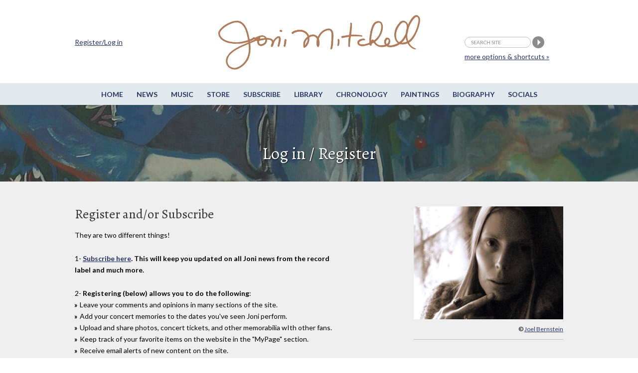

--- FILE ---
content_type: text/html;charset=UTF-8
request_url: https://jonimitchell.com/login.cfm?backto=chronology/detail.cfm&id=1670
body_size: 19293
content:

 



























<script>
if (location.protocol == 'http:')
  location.href = location.href.replace(/^http:/, 'https:')
</script>  
 




















<!DOCTYPE html>
<!--[if IE 8]> <html lang="en-US" class="no-js lt-ie9"> <![endif]-->
<!--[if gt IE 8]><!--> <html lang="en-US" class="no-js"> <!--<![endif]-->
<head>

<!-- Google Tag Manager -->
<script>(function(w,d,s,l,i){w[l]=w[l]||[];w[l].push({'gtm.start':
new Date().getTime(),event:'gtm.js'});var f=d.getElementsByTagName(s)[0],
j=d.createElement(s),dl=l!='dataLayer'?'&l='+l:'';j.async=true;j.src=
'https://www.googletagmanager.com/gtm.js?id='+i+dl;f.parentNode.insertBefore(j,f);
})(window,document,'script','dataLayer','GTM-TXDPT8R');</script>
<!-- End Google Tag Manager -->

<!-- Global site tag (gtag.js) - Google Analytics -->
<script async src="https://www.googletagmanager.com/gtag/js?id=G-SQKPG7PGBH"></script>
<script>
  window.dataLayer = window.dataLayer || [];
  function gtag(){dataLayer.push(arguments);}
  gtag('js', new Date());

  gtag('config', 'G-SQKPG7PGBH');
</script>

<!-- Global site tag (gtag.js) - Google Analytics -->
<script async src="https://www.googletagmanager.com/gtag/js?id=UA-336661-1"></script>
<script>
  window.dataLayer = window.dataLayer || [];
  function gtag(){dataLayer.push(arguments);}
  gtag('js', new Date());

  gtag('config', 'UA-336661-1');
</script>



<title>Joni Mitchell - Log in / Register</title>



<meta charset="utf-8">
<meta name="viewport" content="width=device-width, initial-scale=1">
<link href='https://fonts.googleapis.com/css?family=Lato:400,400italic,700,700italic&amp;subset=latin,latin-ext' rel='stylesheet' type='text/css'>
<link href='https://fonts.googleapis.com/css?family=Alegreya:400,400italic,700,700italic&amp;subset=latin,latin-ext' rel='stylesheet' type='text/css'>

<!--[if lt IE 9]>
<script src="/js/html5.js"></script>
<![endif]-->


<link rel="stylesheet" href="https://jonimitchell.com/css/structure.css" type="text/css" media="all" />
<link rel="stylesheet" href="https://jonimitchell.com/css/flexslider.css?ver=4.1.1" type="text/css" media="all" />
<link rel="stylesheet" href="https://jonimitchell.com/css/mitchell.css?ver=1.1" type="text/css" media="all" />
<link rel="stylesheet" href="https://jonimitchell.com/css/mp3-player-button.css" type="text/css" media="all" />

<!--[if lt IE 9]>
<link rel="stylesheet" href="https://jonimitchell.com/css/ie-old.css" type="text/css" media="all" />
<![endif]-->


<script type="text/javascript" src="https://ajax.googleapis.com/ajax/libs/jquery/2.1.4/jquery.min.js"></script>
<script type="text/javascript" src="https://jonimitchell.com/js/jquery.validate.min.js"></script>
<script type="text/javascript" src="https://jonimitchell.com/js/jquery-migrate.min.js"></script>
<!-- Add mousewheel plugin (this is optional) -->
<script type="text/javascript" src="https://jonimitchell.com/js/jquery.mousewheel-3.0.6.pack.js"></script>

<script type="text/javascript" src="https://jonimitchell.com/js/soundmanager2.js"></script>
<script type="text/javascript" src="https://jonimitchell.com/js/mp3-player-button.js"></script>
<!-- the original jquery file from the theme does not work for fancybox -->

<!-- Add fancyBox main JS and CSS files -->
<script type="text/javascript" src="https://jonimitchell.com/fancybox/jquery.fancybox.js?v=2.1.5"></script>
<link rel="stylesheet" type="text/css" href="https://jonimitchell.com/fancybox/jquery.fancybox.css?v=2.1.5" media="screen" />

<!-- Add Button helper (this is optional) -->
<link rel="stylesheet" type="text/css" href="https://jonimitchell.com/fancybox/helpers/jquery.fancybox-buttons.css?v=1.0.5" />
<script type="text/javascript" src="https://jonimitchell.com/fancybox/helpers/jquery.fancybox-buttons.js?v=1.0.5"></script>

<!-- Add Thumbnail helper (this is optional) -->
<link rel="stylesheet" type="text/css" href="https://jonimitchell.com/fancybox/helpers/jquery.fancybox-thumbs.css?v=1.0.7" />
<script type="text/javascript" src="https://jonimitchell.com/fancybox/helpers/jquery.fancybox-thumbs.js?v=1.0.7"></script>

<!-- Add Media helper (this is optional) -->
<script type="text/javascript" src="https://jonimitchell.com/fancybox/helpers/jquery.fancybox-media.js?v=1.0.6"></script>



<script type="text/javascript">
$(document).ready(function () {
    // define validator to ignore default values in header search
	jQuery.validator.addMethod("defaultInvalid", function (value, element) {
        switch (element.value) {
            case "search site":
                if (element.name == "searchstring") return false;
                break;
            default:
                return true;
                break;
        }
    });

    // define validator to ignore default values in small search
	jQuery.validator.addMethod("defaultInvalid2", function (value, element) {
        switch (element.value) {
            case "forgot":
                if (element.name == "searchstring") return false;
                break;
            default:
                return true;
                break;
        }
    });

    // define validator to ignore default values in wide simple search
	jQuery.validator.addMethod("defaultInvalid3", function (value, element) {
        switch (element.value) {
            case "forgot":
                if (element.name == "searchstring") return false;
                break;
            default:
                return true;
                break;
        }
    });

    // define validator to ignore default values in main search page
	jQuery.validator.addMethod("defaultInvalid4", function (value, element) {
        switch (element.value) {
            case "forgot":
                if (element.name == "searchstring") return false;
                break;
            default:
                return true;
                break;
        }
    });



    // begin header search validator

    $("#tsearch").validate({
		errorElement: "span",
		errorClass: "invalid",
		validClass: "success",
        rules: {
            searchstring: {
                required: true,
                defaultInvalid: true
            }
        },
        messages: {
            searchstring: "required"
        },
    });

    // end header search validator

    // begin small search validator

    $("#csearch").validate({
		errorElement: "span",
		errorClass: "invalid",
		validClass: "success",
        rules: {
            searchstring: {
                required: true,
                defaultInvalid2: true
            }
        },
        messages: {
            searchstring: "required"
        },
    });

    // end small search validator

	// begin wide simple search validator

    $("#lsearch").validate({
		errorElement: "span",
		errorClass: "invalid",
		validClass: "success",
        rules: {
            searchstring: {
                required: true,
                defaultInvalid3: true
            }
        },
        messages: {
            searchstring: "required"
        },
    });

    // end wide simple search validator

	// begin main search page input field validator

    $("#sitesearch").validate({
		errorElement: "span",
		errorClass: "invalid",
		validClass: "success",
        rules: {
            searchstring: {
                required: true,
                defaultInvalid4: true
            }
        },
        messages: {
            searchstring: "required"
        },
    });

    // end main search page input field validator


    $(".fancybox")
	//	.attr('rel', 'gallery')
		.fancybox({
			beforeLoad: function() {
				var el, id = $(this.element).data('title-id');

				if (id) {
					el = $('#' + id);

					if (el.length) {
						this.title = el.html();
					}
				}
			}
		});
	$('.accordionbox h2, .accordionbox h3, .accordionbox h4')
		.click(function(e){
			e.preventDefault();
			$(this).closest('div').find('ul').slideToggle();
			$(this).closest('div').find('h3').toggleClass("open");
		});
});
</script>









<script type="text/javascript">
$(document).ready(function() {
	// validate login form on keyup and submit
	var validator = $("#login").validate({
		errorElement: "span",
		errorClass: "invalid",
		validClass: "success",
		rules: {
			username: "required",
			rpassword: "required"
		},
		messages: {
			username: "required",
			rpassword: "required"
		},
		// set this class to error-labels to indicate valid fields
//		success: function(label) {
//			// set &nbsp; as text for IE
//			label.html("&nbsp;").addClass("checked");
//		}
	});
});
</script>




<script type="text/javascript">
$(document).ready(function() {
	var validator = $("#forgot").validate({
		errorElement: "span",
		rules: {
			email: {required:true,email:true},
		},
		messages: {
			email: {
				required: "required",
				email: "invalid email"
			},
		},
		// set this class to error-labels to indicate valid fields
		success: function(label) {
			// set &nbsp; as text for IE
			label.html("&nbsp;").addClass("checked");
		}
	});
});
</script>




<script src='https://www.google.com/recaptcha/api.js'></script>

<!-- Facebook Pixel Code -->
  <script>
  !function(f,b,e,v,n,t,s){if(f.fbq)return;n=f.fbq=function(){n.callMethod?
  n.callMethod.apply(n,arguments):n.queue.push(arguments)};if(!f._fbq)f._fbq=n;
  n.push=n;n.loaded=!0;n.version='2.0';n.queue=[];t=b.createElement(e);t.async=!0;
  t.src=v;s=b.getElementsByTagName(e)[0];s.parentNode.insertBefore(t,s)}(window,
  document,'script','https://connect.facebook.net/en_US/fbevents.js');
  fbq('init', '1024129180947932'); // Insert your pixel ID here.
  fbq('track', 'PageView');
  </script>
  <noscript><img height="1" width="1" style="display:none"
  src="https://www.facebook.com/tr?id=1024129180947932&ev=PageView&noscript=1"
  /></noscript>
<!-- DO NOT MODIFY -->
<!-- End Facebook Pixel Code -->

</head>
<body class="login ">
<!-- Google Tag Manager (noscript) -->
<noscript><iframe src="https://www.googletagmanager.com/ns.html?id=GTM-TXDPT8R"
height="0" width="0" style="display:none;visibility:hidden"></iframe></noscript>
<!-- End Google Tag Manager (noscript) -->








	<div class="wrap top">
		<div class="container">
			<header id="header" class="group textual">
				<h1 id="logo"><a href="/"><img src="/img/jmcoppersig.png" alt="Joni Mitchell" /></a></h1>
			</header><!-- /header -->
		</div><!-- /container -->
	</div><!-- /wrap -->
	<div class="wrap menutoggle">
		<div class="container">
			<h3 id="toggle">MENU</h3>
		</div><!-- .container -->
	</div><!-- .wrap -->
	<div id="panel" class="wrap">
		<div class="panelcontainer">
			<div class="panelpadding">
				<nav id="nav"> 
					<ul id="navigation" class="horizontalnav">
					<li><a href="/">Home</a></li>
					<li><a href="/news/">News</a></li>
					<li><a href="/music/">Music</a></li>
					<li><a href="https://jm.lnk.to/AA7275AW/jonimitchell" target="_blank">Store</a></li>
					<li><a href="https://www.rhino.com/jonimitchellemail" target="_blank">Subscribe</a></li>
					<li><a href="/library/">Library</a></li>
					<li><a href="/chronology/">Chronology</a></li>
					<li><a href="/paintings/">Paintings</a></li>
					<li><a href="/biography/">Biography</a></li>
					<li><a href="/network.cfm">Socials</a></li>
                    
					</ul>
				</nav><!-- #nav -->

				<div class="extra">
                
					<div class="container">
						<form name="tsearch" id="tsearch" action="https://jonimitchell.com/searchresults.cfm" method="post">
						<div>
						<input name="searchstring" id="searchstring" class="searchstring" type="text" value="search site" onFocus="if(this.value == 'search site')this.value='';"  onblur="if(this.value == '')this.value='search site';" />
						<input name="image" type="image" src="/img/search.png" alt="Perform search" />
                        
						<input type="hidden" name="username" value="Not logged in">
                        
						<input type="hidden" name="indexstring" value="news,comments,albums,events,lyrics,guitar,undercover,artwork,chronology,library,media,video,footnotes">
						<input type="hidden" name="ip" value="3.128.171.52">
						<input type='text' style='display:none' />
						</div>
						<p class="moresearchoptions"><a href="/search.cfm">more options &amp; shortcuts &raquo;</a></p>
						</form>
                    
						<div class="notloggedin">
							<p><a href="/login.cfm">Register/Log in</a></p>
						</div>
					
					</div>
                    <!-- .container -->
				</div><!-- .extra -->
			</div><!-- .panelpadding -->
		</div><!-- .panelcontainer -->
	</div><!-- #panel .wrap -->

	<div class="wrap topboxwrap" style="background-image:url(/img/art/art-14.jpg);"><div class="shaded">
		<div class="container topbox">
			<h1>Log in / Register</h1>



		</div>
	</div></div><!-- .wrap -->
 

<script>
$(document).ready(function() {
	$(".forgot").fancybox({
		maxWidth	: 400,
		maxHeight	: 200,
		fitToView	: true,
		width		: '80%',
		height		: '80%',
		autoSize	: true,
		closeClick	: true,
		openEffect	: 'none',
		closeEffect	: 'none'
	});
});
</script>


	<div class="wrap maincontent">
		<div class="container">
			<div class="one-third contentright sideright paddedtop">
				<div class="imagebox">
					<img src="/images/login.jpg" alt="Joni Mitchell" />
					<p class="caption">&copy; <a href="http://www.joelbernstein.com/" target="_blank">Joel Bernstein</a></p>
				</div>
			</div>
			<div class="col520 contentleft">
				<h2>Register and/or Subscribe</h2>
                <p>They are two different things!<p>
                <p>1- <strong><a href="https://www.rhino.com/jonimitchellemail" target="_blank">Subscribe here</a>. This will keep you updated on all Joni news from the record label and much more.</strong></p>
				2- <strong>Registering (below) allows you to do the following</strong>:
				<ul>
				<li>Leave your comments and opinions in many sections of the site.</li>
				<li>Add your concert memories to the dates you've seen Joni perform. </li>
                <li>Upload and share photos, concert tickets, and other memorabilia wIth other fans.</li>
				<li>Keep track of your favorite items on the website in the "MyPage" section.</li>
				<li>Receive email alerts of new content on the site.</li>
				<li><strong>IMPORTANT</strong>: Email addresses <strong>@yahoo.com</strong> and <strong>@aol.com</strong> are not compatible with our system. Please use an alternate.</li>
				</ul>
				<p>Best of all, it's free!</p>
			</div><!-- .halfwidth -->
			<div class="fullwidth contentleft">
				<div class="halfwidth contentleft">
					<h2>Not yet registered?</h2>
					<p>Choose a username (no spaces, please) and input your email address</p>
					<form class="loginreg" name="register" id="register" action="?f=new" method="POST">
					<p><label>Desired Username:</label>
					<input name="username1" id="username1" type="text" size="15" REQUIRED style="width:120px" /></p>
					<p><label>Email address:</label>
					<input name="email" id="email" required type="EMAIL" size="15"  style="width:150px"/></p>
					<p><label>In what country was Joni born? (Hint: it's Canada)<br /><em>Spam check, sorry!</em></label>
					<input name="spam" id="spam" required type="text" maxlength="6" size="5"  style="width:100px"/></p>
					<p><input type="submit" value="register" /></p>
					</form>
				</div><!-- .halfwidth -->
				<div class="halfwidth contentright">
					<h2>Already registered?</h2>
					<p>Input your login information here</p>
					<form class="loginreg" name="login" id="login" action="?id=1670&amp;f=exist&amp;backto=chronology/detail.cfm" method="POST">
					<p><label>Username:</label>
					<input name="username" id="username" required type="text" size="25" style="width:120px" /></p>
					<p><label>Password:</label>
					<input name="rpassword" id="rpassword" required type="password" size="25" style="width:120px"  /></p>
					<p><input type="submit" value="log in" /></p>
					<p class="forgotpassword"><a class="forgot fancybox.iframe" id="forgot" href="/inc/forgot_login.cfm" title="">Forget your login information?</a></p>
					</form>
				</div><!-- .halfwidth -->
			</div>
		</div><!-- .container -->
	</div><!-- .wrap -->
	<div class="wrap footer">
		<div class="container">
			<div id="footer" class="fullwidth">
				<div class="fcol fcol1">
					<div class="fcolblock">
					<h3>JoniMitchell.com</h3>
                    
					<p><a href="/login.cfm">Register / Login</a></p>
                    
					</div>
					<div class="fcolblock fcolblock2">
						<p>Translate this page:</p>
						<div id="google_translate_element"></div><script>
						function googleTranslateElementInit() {
						  new google.translate.TranslateElement({
							pageLanguage: 'en'
						  }, 'google_translate_element');
						}
						</script><script src="https://translate.google.com/translate_a/element.js?cb=googleTranslateElementInit"></script>
					</div>
				</div>
				<div class="fcol fcol2">
					<div class="fcolblock">
						<ul>
							<li><a href="/contact.cfm">Contact Us</a></li>
							<li><a href="/feedback.cfm">Give us feedback</a></li>
							<li><a href="/permissions.cfm">Permissions</a></li>
							<li><a href="/legal.cfm">Copyright Claims</a></li>
							
						</ul>
						<ul>
							<li><a href="/credits.cfm">Credits</a></li>
							<li><a href="https://thejmdl.com" target="_blank">JMDL</a></li>
						</ul>
					</div>
				</div>
				<div class="fcol fcol3">
					<div class="fcolblock fsocial">
						<p>Follow Joni Mitchell</p>
						<ul>
							<li><a href="https://www.facebook.com/JoniMitchell" target="_blank"><img src="/img/fb-white.png" alt="Facebook" /></a></li>
							<li><a href="https://www.twitter.com/JoniMitchell" target="_blank"><img src="/img/tw-white.png" alt="Twitter" /></a></li>
							<li><a href="https://www.instagram.com/jonimitchell/" target="_blank"><img src="/img/ig-white.png" alt="Instagram" /></a></li>
<li><a href="https://www.youtube.com/channel/UC1wN41s_8Fmew81Pk2LQOxw" target="_blank" style="border:0;"><img src="https://jonimitchell.com/images/iYT.png" width="25"  alt="" title="" /></a></li>
						</ul>
						
					</div>
				</div>
				<div class="fcol fcol4">
					<div class="fcolblock">
						<ul>
							<li>Website Design by<br />
							Raffaele Malanga at <a href="https://www.farstudios.com" target="_blank">Far Studios</a></li>
							<li>CSS and HTML wizardry by Els</li>
							
							<li>Programming by <br />
							<a href="https://FrontRange360.com" target="_blank">FrontRange360</a></li>
						</ul>
                        
					</div>
				</div>
			</div><!-- #footer -->
		</div><!-- /container -->
	</div><!-- /footer-wrap -->
    
    

<script>
soundManager.setup({
  // required: path to directory containing SM2 SWF files
  url: '/swf/',
  debugMode: false,
  preferFlash: false
});
</script>

 <script type='text/javascript' src='/js/scripts2.js?ver=1.1'></script>
 
</body>
</html>





--- FILE ---
content_type: text/css
request_url: https://jonimitchell.com/css/mitchell.css?ver=1.1
body_size: 10778
content:
/* search forms by ID */
/* 
tsearch = in the top of all pages
csearch = small search box in top right of content 
lsearch = large simple search box in content
asearch = large form with multiple fields in content
(asearch is in addition to lsearch)
*/


html,body,h1,h2,h3,h4,h5,h6,p,ul,ol,li,blockquote{
	padding:0;
	margin:0;
}
blockquote{
	margin-bottom:13px;
	margin-left:40px;
}
body{
	background:#fff;
	color:#000;
	font-family:Lato,Arial,sans-serif;
	font-size:100%;
}

/* generic text style to catch the ugly non paragraphed 
   code from the database in some cases */
.maincontent{
	font-size:14px;
	line-height:1.7;
}

/* for IE-old */
body,
#subnav,
.wrap{
	min-width:1010px;
}
/* end IE-old */
@media(max-width:1200px){
	body,
	.wrap{
		min-width:1010px;
	}
	#subnav{
		min-width:0;
	}
}

h1,h2,h3/* , h4, h5, h6, .sub-head */{
	font-family:'Alegreya', serif;
	color:#333;
}

h1{
	font-smooth:antialiased;
	-webkit-font-smoothing: antialiased;
}
h2{
	font-smooth:antialiased;
	-webkit-font-smoothing: antialiased;
}
h3{
	font-smooth:antialiased;
	-webkit-font-smoothing: subpixel-antialiased;
}


#footer h1,
#footer h2,
#footer h3{
	color:#fff;
}
.wrap{
	clear:both;
}
img{
	max-width:100%;
}
a img{
	border-width:0;
}
#header{
	position:relative; /* for positioning of register/login/social/search */
}
.maincontent{
	background:#EFEFEF;
	padding-top:20px; /* 30 is added from padding above h2/h3 */
	padding-bottom:50px;
}
.footer{
	min-height:100px;
	background:#27336a;
	color:#fff;
}
a,
a:visited{
	color:#27336a;
	text-decoration:underline; 
}
a:focus,
a:hover,
a:active{
	color:#333;
}
#footer a,
#footer a:visited{
	color:#b2e4fe;
}
.miscbox a,
.miscbox a:visited,
.topbox a,
.topbox a:visited{
	color:#fff;
	text-decoration:underline;
}

#footer a:focus,
#footer a:hover,
#footer a:active{
	color:#fff;
}
.miscbox a:focus,
.miscbox a:hover,
.miscbox a:active,
.topbox a:focus,
.topbox a:hover,
.topbox a:active{
	text-decoration:none;
}



#header{
	max-width:405px;
	margin:0 auto;
	position:relative;
	z-index:100;
}
h1#logo{
/*	height:113px; */
	max-width:405px;
	text-align:center;
	padding-top:30px;
	padding-bottom:26px;
	margin:0 auto;
}
h1#logo img{
	display:block;
	margin:0 auto;
	max-width:100%;
}
.extra{
	position:absolute;
	top:58px;
	left:0;
	width:100%;
}
.extra form,
.extra .notloggedin{
	padding-top:15px;
}
.loggedinuserdetails,
.notloggedin{
	float:left;
	width:280px;
}
.loggedinuserdetails .mypagelink{
	float:left;
	width:87px;
}
.loggedinuserdetails p{
	float:left;
	width:190px;	
}
.loggedinuserdetails p span,
.loggedinuserdetails p a{
	display:block;
}
img.avatar{
	max-width:80px;
	max-height:70px;
}



ul#loginsocial{
	float:left;
	margin-bottom:0;
}
ul#loginsocial li{
	list-style:none;
	float:left;
	margin-right:5px;
}
ul#loginsocial li.reglogin{
	height:24px; /* to be the same height as the 24x24 social icons */
	background:#979797;
	font-family:'Lato',Arial,sans-serif;
	font-size:10px;
	text-transform:uppercase;
	line-height:23px;
	padding:0 12px;
	border-radius:20px;
}
ul#loginsocial li a{
	color:#fff;
	text-decoration:none;
}
form#tsearch{
	float:right;
}
input.searchstring{
	height:22px;
	color:#8C8C8C;
	font-family:'Lato',Arial,sans-serif;
	font-size:10px;
	text-transform:uppercase;
	line-height:23px;
	padding:0 12px;
	border:1px solid #BFBFBF;
	border-radius:20px;
	vertical-align:middle;
}
input[type=submit]{
	cursor:pointer;
}
form#tsearch p.moresearchoptions{
/*
	font-size:10px;
	text-transform:uppercase;
*/
	font-size:14px;
	text-align:right;
	padding:5px 28px 0 0;
	margin-bottom:0;
}
body.transcriptions form#csearch input.searchstring{
	width:140px;
}
input[type="image"]{
	vertical-align:middle;
}
.menutoggle,
h3#toggle,
#subnav ul li.subnavsection{
	display:none;
}
#nav,
#subnav{
	clear:both;
	font-family:'Lato',Arial,sans-serif;
	font-size:14px;
	text-transform:uppercase;
}
#nav{
	font-weight:bold;
	padding:11px 0 10px 0;
	border-top:1px solid #fff;
	background:#E3EAEE;
}
#subnav ul{
	max-width:980px;
	padding:11px 0 10px 0;
	border-bottom-width:1px;
	border-bottom-style:solid;
	border-color:#E3EAEE;
	margin:0 auto;
}
.music #subnav ul{
	max-width:810px;
}
.library #subnav ul{
	max-width:650px;
}
.chronology #subnav ul{
	max-width:480px;
}
.horizontalnav{
	text-align:center;	
	margin-bottom:0;
}
.horizontalnav li{
	list-style:none;
	display:inline;
}
.horizontalnav li a{
	text-decoration:none;
	padding:0 12px;
}
#navigation li a{
	color:#27336a;
}
#navigation li.current a,
#navigation li a:focus,
#navigation li a:hover,
#navigation li a:active{
	color:#333;
}
#subnav li a{
	text-decoration:none;
	color:#fff;
}
#subnav li.current a{
	font-weight:bold;
}
#subnav li a:focus,
#subnav li a:hover,
#subnav li a:active{
	color:#beb896;
}

#subnav{
	position:absolute;
	width:100%;
	background:transparent;
	padding-top:0;
	text-shadow: 1px 1px 2px rgba(0, 0, 0, 0.9);
}


.topboxwrap .shaded{
	/* background:rgba(0,0,0,.5); */
	/* to make it work in IE8 as well */
	background:url(../img/opacity30.png) transparent repeat 0 0;
}

.topbox{
	max-width:650px;
	text-align:center;
	padding-top:33px;
	padding-bottom:28px;
}
.topboxwrap{
	background-color:#000;
	background-size:cover;
	background-repeat:no-repeat;
	background-position:center center;
}
.topboxwrap .shaded{
	padding-top:46px;
}
/* pages without a subnav */

.news .topboxwrap .shaded,
.paintings .topboxwrap .shaded,
.biography .topboxwrap .shaded,
.chronology .topboxwrap .shaded,
.network .topboxwrap .shaded,
.legal .topboxwrap .shaded,
.contact .topboxwrap .shaded,
.credits  .topboxwrap .shaded,
.permissions .topboxwrap .shaded,
.donate .topboxwrap .shaded,
.mypage .topboxwrap .shaded,
.search .topboxwrap .shaded{
	padding-top:0;
}

.topboxwrap *{
	color:white;
	text-shadow: 1px 1px 2px rgba(0, 0, 0, 0.9);
}

/* subsubnav (tabs) */

#subsubnav{
	padding-top:30px;
}
#subsubnav ul{
	font-family:'Lato',Arial,sans-serif;
	font-size:14px;
	text-transform:uppercase;
	font-weight:bold;
	border-bottom:1px solid #C2C2C2;
	overflow:hidden;
	margin-bottom:0;
}
#subsubnav ul li{
	list-style:none;
	float:left;
	border-right:1px solid #C2C2C2;
	padding:4px 12px 14px 0;
	margin-right:10px;
}

/* exception for paintings */

body.paintings #subsubnav ul li{
	border-right-width:0;
	padding:4px 0 14px 0;
	margin-right:5px;
}
body.paintings #subsubnav ul li a{
	padding-right:6px;
	border-right:1px solid black;
	text-transform:lowercase;
}
body.paintings #subsubnav ul li.last a{
	border-right-width:0;
	text-transform:uppercase;
}


#subsubnav ul li.contentsearch{
	float:right;
	padding-bottom:11px; /* 1px less than the other li elements */
}
.maincontent ul li.contentsearch{
	/* following to remove bullet where one would appear */
	padding-top:5px;
	padding-left:0;
	background:none;
}
body.transcriptions #subsubnav ul li.contentsearch{
/*
	float:right;
	position:absolute;
	top:97px;
	right:0;
*/
}
#subsubnav ul li.last,
#subsubnav ul li.contentsearch{
	padding-right:0;
	border-right-width:0;
	margin-right:0;

}
#subsubnav ul li a{
	display:block;
}
#subsubnav ul li.contentsearch form{
	/* padding-bottom:16px; */ /* on what page would this be needed at all? */
}
#subsubnav ul li.current a{
	color:#000;
}


/* flexslider */

#slider{
	width:100%;
	min-height:100px; /* to avoid overlapping of caption bar over top menu onload */
}
.inner-shadow{
	width:100%;
	position:absolute;
	top:0;
	height:5px;
	/* no idea what this images is for, 
	   but it's not on the server, so.. gone: */
	/* background:url(images/slider/inner-shadow.png) top left repeat-x; */
	z-index:10;
}
#slider li{
	margin:0;
}
/* what's this for?
.sixteen.columns.surface{
	position:absolute;
	z-index:1001;
	width:50%;
}
*/
.slider-title{
	position:absolute;
	bottom:23px;
	left:10px;
	width:100%;
}
.slide-text h2{
	font-size:24px;
	font-weight:normal;
	color:#fff;
	line-height:1;
	margin:0;
}

#slider .flex-direction-nav{
	display:none;
}
.flex-control-nav.flex-control-paging{
	display:none;
}

.slider-pagination{
	position:absolute;
	bottom:0;
	width:100%;
	height:70px;
	background-color:#2E7EA9;
	background-color:rgba(46,126,169,.8);
	z-index:100;
}
.slider-pagination .container{
	height:70px;
}

.arrows{
	position:relative;
	float:right;
}
.arrows a{
	display:inline-block;
	width:70px;
	height:70px;
	position:relative;
	background:#0C699A;
}
.arrows a img{
	position:absolute;
	left:23px;
	top:28px;
}
.arrows a.previous{
	margin-right:1px;
}

.wrap.carousel-thumbs{
	background:#fff;
	border-bottom:1px solid #C0C0C0;
	padding:20px 10px 20px 10px;
}
#carousel li{
	cursor:pointer;
	max-width:214px;
	margin:0 28px 0 0;
}
#carousel p{
	margin-bottom:0;
}
#carousel p img{
	width:214px;
	max-width:100%;
}
#carousel .flex-direction-nav{
	display:block;
}
#carousel .flex-direction-nav li{
	border:none;
}
#carousel .flex-direction-nav li:hover,
#carousel .flex-direction-nav li a:hover{
	border:none;
}

.flex-direction-nav a{
	background-image:url(../img/bg_direction_nav.png);
}
.bordered{
	border:5px solid #C0C0C0;
}
#carousel li:hover .bordered,
#carousel li.flex-active-slide .bordered{
	border-color:#0C699A;
}

/* boxed */

/*
.boxed .arrows{
	position:relative;
	float:right;
	margin:0 10px 0 0;
}
.boxed .slide-text h2{
	font-size:18px;
	color:#cdcccc;
	line-height:1;
	margin:0 0 0 15px;
}
*/







/* text content styles */

.container .paddedtop{
	padding-top:30px !important;
	/* this is used on columns or blocks if there is no heading or other padded element above it */
}
h1{
	font-size:34px;
	font-weight:normal;
	line-height:1.1;
	margin-bottom:10px;
}
.maincontent h2{
	font-size:26px;
	font-weight:normal;
	line-height:1.2;
	padding-top:30px;
	margin-bottom:15px;
}
.maincontent h2.hlink{
	padding-top:0;
}
.maincontent .songappearson h2,
.maincontent .instructionbox h2{
	margin-bottom:22px;
}
.maincontent h2 span.unreleased{
	font-size:16px;
	padding-left:15px;
}
.maincontent h3{
	font-size:22px;
	font-weight:normal;
	line-height:1.2;
	padding-top:30px;
	margin-bottom:10px;
}
.maincontent h3.subtitle{
	padding-top:0;
}
.post-meta-more h3{
	padding-top:0;
	margin-bottom:0;
}
.upcomingevent h3,
.miscbox h3{
	padding-top:0;
}
h3.homevideocaption{
	text-align:center;
	padding-top:10px;
}
h4{
	font-size:14px;
	font-weight:bold;
	line-height:1.7;
	margin-bottom:.85em;
}
ul.newlist h4{
	margin-bottom:0;
}
.topbox p{
	font-size:16px;
}
p,
ul,
ol,
table{
	font-size:14px;
	line-height:1.7;
	margin-bottom:1.7em;
}
table{
	border-collapse:collapse;
}
th,
td{
	font-size:14px;
	line-height:1.7;
	padding-right:20px;
}
table.withborders th,
table.withborders td{
	border:1px solid #666;
	padding:2px 5px;
}
table.centered th,
table.centered td{
	text-align:center;
}
table.songsaboutjoni th{
	text-align:left;
}
table.songsaboutjoni th,
table.songsaboutjoni td{
	vertical-align:top;
}

ol{
	padding-left:2em;
}
ol li{
	padding-left:3px;
}
.maincontent ul li{
	list-style:none;
	padding-left:10px;
	background:url(../img/bullet.png) transparent no-repeat 0 .7em;
}
.maincontent .gallery li,
.maincontent .newlist li,
#subsubnav ul li{
	padding-left:0;
	background:transparent;
}
p.homemorevideos{
	text-align:center;
}
p.info{
	font-size:12px;
	margin-bottom:0;
}
p.writeup{
	font-size:14px;
	line-height:16px;
	margin-bottom:1;
}
p.forminfo,
p.forgotpassword,
span.forminfo{
	font-size:12px;
}
.videobox{
	margin-bottom:10px;
}
.videobox.cleared{
	clear:both;
}

.instructionbox{
/*	padding-top:4px; */
	/* this is to get the h3 on the same baseline as the h2 on the left */
	/* not needed if we use h2 */
	margin-bottom:30px; 
	/* this is for when the box goes into the single column, 
	   because the PDF link does not have a top padding, since 
	   it's not a heading */
}
iframe{
	display:block;
	max-width:100%;
	border-width:0;
}
.bordered iframe{
	width:100%;
}
.tabtranscription pre{
	font-size:14px;
}


/* news on homepage */
/* and              */
/* news on newspage */
/* and some events  */

.post .post-heading{
	padding-top:15px;
	margin-bottom:19px;
}
.post .post-heading{
	overflow:hidden;
	margin-bottom:1.3em;
}
.post .post-date{
	font-size:17px;
	line-height:1.5;
	padding:1px 9px 2px 0;
	border-right:1px solid #C0C0C0;
	margin-right:10px;
}
.post .post-date span{
	display:inline;
	font-size:13px;
	text-transform:uppercase;
}
.post .post-meta-more p{
display:none;
	color:#898989;
	font-size:11px;
	font-weight:bold;
	text-transform:uppercase;
	line-height:2;
	margin-bottom:0;
}
.post-meta-more,
.post-meta-more h3{
	display:inline;
}

.post .post-body{
	margin-bottom:32px;
	overflow:hidden;
}

.post .post-body p{
}

.upcomingevent .dateadded{
	margin-bottom:0;
	font-size:12px;
	position:relative;
	top:-8px;
}

p.seeallitems{
	width:100%;
	text-align:center;
	padding:30px 0;
}
.quarterwidth p.seeallitems{
	padding:0 0;
}

/* news pagination */

	#paging{ float: left;width: 100%;text-align: center; padding: 60px 0 ;}
	#paging a { display:inline-block; min-width: 40px; height: 30px; padding: 10px 0 0 0; text-align: center; font-size:14px;  background-color: #2D2D2D; color: #6c6c6c;}
	#paging span.current {display:inline-block; width: 40px; height: 30px; padding: 10px 0 0 0 ;text-align: center; font-size:14px;  background: #00a7fa; color: #fff; }
	#paging .nav-prev a, #paging .nav-next a { width:auto; background: none; }
	#paging .prev, #paging .next { padding:10px 10px 0 10px; }
	#paging .nav-next a, #paging .nav-prev a { padding:10px 15px 0; background-color: #2D2D2D; color: #6c6c6c; }

#paging a,
#paging span.current{
	background:transparent;
	font-size:17px;
	font-weight:bold;
	border-right:1px solid #C0C0C0;
}
#paging a{
	color:#27336a;
}
#paging a:focus,
#paging a:hover,
#paging a:active,
#paging span.current{
	color:#000;
}
#paging a.nextpostslink{
	border-right-width:0;
}

/* home twitter */

.home .tweetsection{
	clear:both;
	border-top:1px solid #C0C0C0;
	padding-top:18px;
	padding-bottom:30px;
}
.home .tweetsection .follow{
	font-size:14px;
	font-weight:bold;
	text-transform:uppercase;
	line-height:24px;
	border-top:1px solid #C0C0C0;
	padding-top:15px;
}
.home .tweetsection .follow a img{
	vertical-align:middle;
}

/* home .newlists */

.columnbox{
	overflow:hidden; /* to keep smaller columns inside */
}
ul.newlist li{
	list-style:none;
	margin-bottom:1.7em;
}
ul.newlist li span.byline{
	display:block;
	color:#333;
}

/* music lists */
/* photography lists */
/* blocks by the side */

.gallery-item{
	max-width:300px;
}

.gallery-item .bordered,
.gallery-item .bordered a{
	display:block;
	height:290px;
	line-height:290px;
	text-align:center;
}
.gallery-item .bordered img{
	display:inline;
	max-width:100%;
	max-height:100%;
	width:auto;
	height:auto;
	margin:0 auto;
	line-height:290px;
	vertical-align:middle;
	position:relative;
	top:-2px;
}
.gallery-item .bordered{
	border-color:#000;
	background:#000;
}
.album-info,
.gallery-info,
.buythealbum{
	background-color:#000;
	padding:5px;
	border-bottom:1px solid #181818;
	border-top:1px solid #181818;
	overflow:hidden;
}
span.album-actions{
	float:left;
	position:relative;
	height:30px;
	width:30px;
	background:url(../music/images/stream2.png);
	margin:0 5px 0 0;
}
span.album-actions a{
	display:block;
	text-indent:-4000px;
}

/* span.album-actions{
	float:left;
	position:relative;
	height:30px;
	width:30px;
	background:url(../music/images/stream2.png) #d2d2d2 no-repeat 0 0;
	margin:0 5px 0 0;
}
span.album-actions:hover{
	background:url(../music/images/stream2.png) #00A5FF no-repeat 0 -30px;
}
span.album-actions a{
	display:block;
	text-indent:-4000px;
} */

.albumtitle,
.released,
.buydownload,
.photographer{
	display:block;
	font-size:11px;
	text-transform:uppercase;
	line-height:1.1;
}
.albumtitle{
	color:#fff;
	font-weight:bold;
}
.released{
	color:#898989;
}
.buydownload{
	color:#fff;
	margin-bottom:5px;
}
.photographer{
	color:#fff;
/*	line-height:30px; */
}
.photographer a{
	color:#898989;
}
ul.buttons li{
	float:left;
	list-style:none;
	padding:5px 5px 0 0;
}
ul.buttons li a{
	float:left;
	background:#00A5FF;
	color:white;
	font-size:11px;
	text-transform:uppercase;
	padding:5px 10px;
}
.gallery .gallery-item,
.sideright .gallery-item{
	margin-bottom:15px;
}
div.itemrating p{
	line-height:1.2;
	margin-bottom:1.2em;
}
p.rating{
}
div.itemrating p span.current,
p.rating span.current{
	font-size:130%;
}
ul.tracklist{
	width:100%;
}
ul.tracklist li,
.accordionbox h3{
	list-style:none;
	overflow:hidden;
	background:white;
	text-transform:uppercase;
	line-height:30px;
	padding:5px;
	margin-bottom:1px;
}
ul.tracklist li span{
	display:block;
	float:left;
	width:30px;
	height:30px;
	background:#DEDEDE;
	text-align:center;
	margin-right:5px;
}
ul.tracklist li a.sm2_button{
	float:left;
	margin-right:10px;
}
ul.tracklist li a{
	display:block;
}
ul.tracklist li a span{
	float:right;
	width:auto;
	background:#00A5FF;
	color:white;
	font-size:11px;
	padding:0 10px;
	margin-right:0;
}
ul.tracklist li a:hover span{
	background:#ff0044;
}
div.songlyrics{
	border-bottom:1px solid #c2c2c2;
	margin-bottom:10px;
}
div.soundprint{
	margin-bottom:30px;
	overflow:hidden;
}
div.soundprint .playbutton,
div.soundprint .printbutton,
div.soundprint .pdfbutton{
	float:left;
	width:30px;
	height:30px;
	margin-right:10px;
}
div.soundprint .printbutton a,
div.soundprint .pdfbutton a{
	display:block;
	background:#00A5FF;
	padding:6px;
}
div.soundprint .printbutton a img,
div.soundprint .pdfbutton a img{
	width:18px;
	height:18px;
}
div.soundprint .printbutton a:hover,
div.soundprint .pdfbutton a:hover{
	background:#ff0044;
}
p.transcriptionpdflink a .pdfbutton{
	float:left;
	width:18px;
	height:18px;
	background:#00A5FF;
	padding:6px;
	margin-right:10px;
}
p.transcriptionpdflink a .pdfbutton img{
	width:18px;
	height:18px;
}
p.transcriptionpdflink a:hover .pdfbutton{
	background:#ff0044;
}


/*
span.pdfbutton,
span.printbutton{
	margin-left:8px;
	margin-right:8px;
}
#subsubnav li span.pdfbutton,
#subsubnav li span.printbutton{
	margin-right:0;
}
span.pdfbutton,
span.printbutton{
	display:inline-block;
	background:#00a5ff;
	padding:4px;
	width:14px;
	height:14px;
	vertical-align:middle;
}
span.pdfbutton img,
span.printbutton img{
	width:14px;
	height:14px;
	display:block;
}
span.pdfbutton a:hover,
span.printbutton a:hover{
	background:#ff0044;
}
h2 span.pdfbutton,
h2 span.printbutton{
	width:24px;
	height:24px;
	padding:2px;
}
h2 span.pdfbutton img,
h2 span.printbutton img{
	width:24px;
	height:24px;
}
*/

h2 span.buttonnobox,
h3 span.buttonnobox,
li span.buttonnobox,
p span.buttonnobox{
	display:inline;
	padding-left:10px;
	/* vertical-align:text-bottom; */
	vertical-align:inherit;
}
#subsubnav li span.buttonnobox{
	vertical-align:middle;
}


div.footnotesfix table,
div.archivalcomm table,
div.footnotesfix table td,
div.archivalcomm table td{
	width:auto !important;
}
div.footnotesfix,
div.footnotesfix table,
div.footnotesfix td,
div.archivalcomm,
div.archivalcomm table,
div.archivalcomm td{
	font-size:14px;
	line-height:1.7;
}


p.lyricscopyright{
	font-weight:bold;
}


/* covers */

.alphabetlist span,
.alphabetlist a{
	padding:0 3px 1px 3px;
}
.alphabetlist span.current,
.alphabetlist span:hover,
.alphabetlist a:hover{
	background:#27336a;
	color:#EFEFEF;
}


span.coverartist,
span.covertitle,
span.coveralbum,
span.coveryear{
	display:block;
}
span.coverartist,
span.covertitle,
span.coveralbum{
	float:left;
}
span.recordcompany{
	font-size:12px;
	padding-left:20px;
}
span.coveryear{
	float:right;
	padding-left:10px;
	text-align:right;
}
span.coverartist img,
span.covertitle img,
span.coveralbum img{
	margin-right:3px;
}
p.covercomment{
	color:#666;
}
p.cover{
	overflow:hidden;
	margin-bottom:0;
}
.coverlist span.coverartist{
	width:200px;
}
.coverlist p.covercomment{
	margin-left:200px;
}
.coverlistbyartist span.covertitle,
.coverlistbysong span.coverartist{
	width:300px;
}
.coverlistbysong span.coveralbum{
	max-width:630px;
}
.coverlistbyartist p.covercomment,
.coverlistbysong p.covercomment{
	margin-left:300px;
}
p.covercomment .playbutton{
	float:left;
	margin-right:8px;
	margin-top:7px;
}

/* songs about joni */

.songsaboutjoni p.saj{
	overflow:hidden;
	margin-bottom:0;
}
.songsaboutjoni .sajtitle,
.songsaboutjoni .sajartist,
.songsaboutjoni .sajalbum{
	display:block;
	width:30%;
}
.songsaboutjoni .sajtitle,
.songsaboutjoni .sajartist{
	float:left;
	padding-right:4%;
}
/* added by Les */
.songsaboutjoni .sajartist{
	text-align:center;
}
/* end added by Les */

.songsaboutjoni .sajalbum{
	float:right;
	text-align:right;
}
.songsaboutjoni .byon{
	display:none;
}



/* itemcomments */

.itemcomments p.addcomment{
	margin-bottom:0;
	margin-top:1.7em;
}
.comment{
	padding-top:10px;
	margin-bottom:20px;
	overflow:hidden;
}
.comment img.avatar{
	float:left;
	max-width:50px;
	max-height:100px;
	margin-top:8px;
}
.comment .commentby,
.comment .commenttext{
	display:block;
	margin-left:60px;
	margin-bottom:0;
}
.comment .commentname{
	font-weight:bold;
}
.comment .commenttime{
	font-size:90%;
}
.comment .commenttext p{
	margin-bottom:.4em;
}

/* twitter/facebook like/tweet buttons */

.fbtwitbuttons{
	overflow:hidden;
	margin-bottom:15px;
}
.fbtwitbuttons iframe{
	float:left;
	margin-right:15px;
}


/* library */

/* library search */

.librarysearch form{
	margin-bottom:25px;
}
.librarysearch form#asearch{
	padding-top:25px;
	border-top:1px solid #BFBFBF;
}
.librarysearch form p,
.librarysearch p.transcriptionsorderedby {
	margin-bottom:.7em;
	overflow:hidden;
}
.librarysearch form#lsearch.widthlimited p{
	max-width:375px;
}
.librarysearch form#lsearch p{
	max-width:100%;
}
.librarysearch form#asearch p{
	max-width:450px;
}
.librarysearch label{
	float:left;
	width:28%;
}
.librarysearch input,
.librarysearch select{
	height:24px;
	color:#8C8C8C;
	font-family:'Lato',Arial,sans-serif;
	font-size:100%; /* same as paragraph around it */
	line-height:1.4;
	border:1px solid #BFBFBF;
	border-radius:20px;
}
.librarysearch select{
	border-radius:20px 0 0 20px;
}
.librarysearch p.transcriptionsorderedby select{
	width:250px;
}
.librarysearch input{
	padding:0 12px;
}
.librarysearch select{
	float:right;
	width:70%;
	padding:0 0 0 12px;
}
.librarysearch input#publication,
.librarysearch input#author{
	float:right;
	width:64.1%;
}

.ui-autocomplete{
	font-family:'Lato',Arial,sans-serif !important;
	font-size:14px !important;
	line-height:1.2 !important;
	max-width:95% !important;
}
.ui-autocomplete li{
	padding:3px 1px;
}


.librarysearch input[type=submit]{
	background:#00A5FF;
	color:white;
	border-color:#00A5FF;
}
.librarysearch form#lsearch.widthlimited input{
	margin:0 5px;
}
.librarysearch form#lsearch.widthlimited input#librarysearchstring{
	width:96%;
	max-width:344px; /* + 12px padding + 1px border + 5px margin = 370px width of parent */
	margin:0 0;
}
.librarysearch form#lsearch input#librarysearchstring{
	float:left;
	width:75%;
}
.librarysearch input[type=submit]{
	float:right;
	font-size:11px;
	font-weight:bold;
	text-transform:uppercase;
	margin:0 0;
	position:relative;
	top:1px;
	margin-bottom:2px; /* to keep bottom from being cut off */
}

/* library latest */

em.addeddate{
	padding-left:10px;
}

/* library typing page */

.typinglist li{
	overflow:hidden;
}
.typinglist li.heading{
	font-weight:bold;
}
.typinglist span{
	float:left;
}
.typinglist span.item{
	width:220px;
	padding-right:10px;
}
.typinglist span.filetype{
	width:80px;
}
.typinglist span.date{
	width:120px;
}
.typinglist span.status{
	width:240px;
	padding-right:10px;
}
.typinglist span.canyou{
	width:auto;
}

/* library images in articles */

div.articlecontent{
	overflow:hidden; /* to make sure social buttons and disclaimers don't float up if there are floated items in the article */
}

div.gallerybox{
	max-width:350px;
}

ul.articlegallery{
	background:black;
	padding:7px 7px 0 0;
	text-align:center;
	overflow:hidden;
	margin-top:7px;
	margin-bottom:0 !important;
}
ul.articlegallery li{
	display:inline;
	height:80px;
	background:none;
	padding-left:0;
	margin-left:7px;
	margin-bottom:7px;
}
ul.articlegallery li a,
ul.articlegallery li img{
	display:inline;
	height:80px;
	margin-top:0;
}
p.gallerycaption{
	background:black;
	color:white;
	text-align:center;
	padding:0 5px;
	margin-bottom:20px;
}



/* cultural references */
/* accordion */

div.accordionbox ul{
	background:white;
	margin-bottom:1px;
}
div.accordionbox h3{
	font-family:Lato,Arial,sans-serif;
	font-size:14px;
	cursor:pointer;
	}
div.accordionbox h3{
	height:30px;
	background-image:url(../img/accordion-closed.png);
	background-repeat:no-repeat;
	background-position:5px 5px;
	padding-left:45px;
}
div.accordionbox h3.open{
	background-image:url(../img/accordion-open.png);
}
div.accordionbox.empty h3,
div.accordionbox.empty h3.open{
	background-image:url(../img/accordion-closed-empty.png);
}
div.accordionbox ul{
	display:none;
	padding:5px 10px 30px 10px;
}
div.accordionbox.empty h3{
	color:#666;
}

/* paintings */

ul.paintingexcerpts li,
div.paintingsoverview ul li{
	padding-left:0;
	background:none;
}
ul.paintingexcerpts li{
	overflow:hidden;
	margin-bottom:15px;
}
a.excerptthumb{
	float:left;
	margin-right:15px;
	padding-top:4px;
}
ul.paintingexcerpts li a,
ul.paintingexcerpts li span{
	display:block;
	line-height:1.4;
}
.paintingsoverview ul{
	overflow:hidden;
	margin-right:-4px;
}
.paintingsoverview ul li{
	float:left;
	width:160px;
	height:160px;
	line-height:160px;
	text-align:center;
	margin-right:4px;
	margin-bottom:4px;
}
.paintingsoverview ul li a{
	display:block;
	background:black;
	height:160px;
	width:160px;
}
.paintingsoverview ul li a:hover{
	background:#333;
}
.paintingsoverview ul li a img{
	display:inline;
	line-height:160px;
	vertical-align:middle;
	max-height:100%;
	max-width:100%;
	position:relative;
	top:-2px;
}
.paintingsbyrating li,
.paintingsbyyear li{
	overflow:hidden;
	margin-bottom:1em;
}
.paintingsbyrating .paintingmini,
.paintingsbyyear .paintingmini{
	float:left;
	padding-top:2px;
}
.paintingsbyrating .paintingmini a,
.paintingsbyrating .paintingmini img,
.paintingsbyyear .paintingmini a,
.paintingsbyyear .paintingmini img{
	display:block;
}
.paintingsbyrating .paintingmini img,
.paintingsbyyear .paintingmini img{
	border:1px solid black;
}
.paintingsbyrating .paintingtitle,
.paintingsbyrating .paintingrating,
.paintingsbyyear .paintingtitle,
.paintingsbyyear .paintingexcerpt{
	display:block;
	margin-left:70px;
}
.paintingsbyrating .paintingtitle,
.paintingsbyyear .paintingtitle{
	line-height:1;
}
.paintingsbyyear .paintingtitle{
	margin-bottom:.2em;
}
.paintingsbyyear .paintingexcerpt{
	line-height:1.3;
}
.paintingsbyrating .paintingrating{
	line-height:1.2;
}
.paintingsbyrating .current{
	font-size:130%;
	padding-right:10px;
}


.paintingbox{
	margin-bottom:15px;
}
.paintingbox img{
	margin-bottom:15px;
}
.paintingbox .year{
	font-weight:bold;
}
.paintingbox .details span{
	display:block;
}
.prevnext{
	text-align:center;
	padding:15px 0;
	border-width:1px 0;
	border-style:solid;
	border-color:#BFBFBF;
	margin-bottom:0;
}
.prevnext a,
.prevnext span{
	padding:0 10px;
}


/* fancybox */

.hidden{
	display:none;
}
.fancybox-title-float-wrap .child{
	white-space:unset !important;
}


/* images and captions */

.one-third .image,
.one-third .imagebox{
	max-width:100%;
}

.imageleft{
	float:left;
	margin-right:20px;
}
.imageright{
	float:right;
	margin-left:20px;
}
.imageleft,
.imageright{
	max-width:55%;
	margin-bottom:15px;
}
.imageleft img,
.imageright img,
.imageleft video,
.imageright video,
.imageleft .videobox,
.imageright .videobox{
	margin-top:7px;
}
.imagebox{
	border-bottom:1px solid #BFBFBF;
}
.image img,
.imagebox img,
.imageleft video,
.imageright video{
	display:block;
	max-width:100%;
}
.imageleft .caption,
.imageright .caption,
.imagebox .caption,
.imageright .gallerycaption{
	font-size:12px;
	padding:10px 0;
	margin-bottom:0;
}
.imagebox .caption span{
	display:block;
}
.contentleft .imagebox .caption,
.container .imageleft .caption{
	text-align:left;
}
.contentright .imagebox .caption,
.container .imageright .caption{
	text-align:right;
}

/* images / captions in the birthdaycard page */

span.bdimage,
span.bdcaption,
span.bdcredits,
span.bdimage img{
	display:block;
	text-align:center;
	margin:0px auto 10px auto;
}
span.bdcredits{
	font-size:12px;
}



/* biography */

.bioinfo{
	clear:both;
	padding-top:30px;
}
.bioinfo p{
	font-size:12px;
}


.servicebox{
	background:#fff;
	color:#000;
	padding:20px;
	margin-top:40px;
	overflow:hidden;
}
.servicebox h2{
	padding-top:0;
}
.servicebox p,
.servicebox ul,
.servicebox form{
	margin-bottom:0;
}
.servicebox .librarysearch{
	margin-top:20px;
}
.servicebox ul li.current a{
	color:#000;
	cursor:default;
}


.miscbox{
	background:#27336a;
	color:#fff;
	padding:20px;
	margin-top:40px;
	overflow:hidden;
}
.miscbox *{
	color:#fff;
}
.miscbox img.imageleft{
	float:left;
	margin-right:15px;
}
.miscbox p.alertme input{
	float:left;
}
.miscbox p.alertme span{
	display:block;
	margin-left:30px;
}



/* chronology list */

ul.recentusercontent li{
	padding-left:0;
	background:none;
}
ul.yearlinks{
	overflow:hidden;
}
ul.yearlinks li{
	float:left;
	/* width:3em; */
	min-width:3em;
	padding-left:0;
	background:none;
}
ul.yearlinks li.current a,
ul.tourlinks li.current a{
	color:#000;
}

.chronology .tourimage{
	border:1px solid black;
}
.chronology .sideright .tourimage{
	margin-top:30px;
}

.chronology .accordionbox ul li,
.chronology .thisyearlist li,
.chronology .thistourlist li,
.music .coverlist li,
.music .coverlistbyartist li,
.music .coverlistbysong li,
.music .songsaboutjoni li,
.paintings .paintingsbyrating li,
.paintings .paintingsbyyear li,
.library .typinglist li{
	padding-left:0;
	background:none;
	padding-bottom:10px;
}
.chronology .accordionbox ul li ul{
	padding:0;
	margin-bottom:0;
}
.chronology .accordionbox ul li p{
	margin-bottom:0;
}
.chronology .accordionbox ul li p.tourend{
	padding-bottom:20px;
}

span.perfdate,
span.perftitle,
span.perflocation{
	display:block;
}
span.perfdate{
	float:left;
	width:100px;
}
span.perftitle{
	float:left;
	/* width:280px; */
}
.recentusercontent span.perftitle{
	float:none;
	display:block;
	margin-left:100px;
}

span.perflocation{
	float:right;
	/* width:120px; */
	padding-left:10px;
	text-align:right;
}
span.hlite{
	background:#B8D0DC;
	padding:2px 0;
}
p.performance{
	overflow:hidden;
	margin-bottom:0;
	line-height: 14px; /* added by les */
}
p.performancecomment{
	font-size:12px;
	margin-left:100px;
	color:#666;
}


/* chronology detail */

h2 span.date,
h2 span.eventvenue{
	padding-right:15px;
}

ul.concertimagelist{
	overflow:hidden;
}
ul.concertimagelist li{
	padding-left:0;
	background:none;
	float:left;
	margin-right:10px;}

/* contact form on both contact.cfm and legal.cfm */
/* also for login/registration forms */

.contactform p,
.loginreg p{
	overflow:hidden;
}
.contactform label,
.loginreg label{
	float:left;
	width:25%;
	padding-right:3%;
}
.contactform input,
.contactform textarea,
.loginreg input,
.loginreg textarea{
	width:65%;
	height:24px;
	color:#8C8C8C;
	font-family:'Lato',Arial,sans-serif;
	font-size:100%; /* same as paragraph around it */
	line-height:1.4;
	padding:0 12px;
	border:1px solid #BFBFBF;
	border-radius:20px;
}
.contactform textarea,
.loginreg textarea{
	height:100px;
}
.contactform input[type=submit],
.loginreg input[type=submit]{
	width:auto;
	background:#00A5FF;
	color:white;
	border-color:#00A5FF;
	margin-left:28%;
}
p.forgotpassword{
	margin-left:28%;
}

.loginreg select{
	height:24px;
	color:#8C8C8C;
	font-family:'Lato',Arial,sans-serif;
	font-size:100%; /* same as paragraph around it */
	line-height:1.4;
	border:1px solid #BFBFBF;
	border-radius:20px 0 0 20px;
	width:70%; /* this ends up being as wide as input/textarea on Win7 FF */
	padding:0 12px;
}
div.avatarbox{
	background:black;
	color:white;
	text-align:center;
	padding:5px;
	margin-bottom:30px;
}
div.avatarbox div.accordionbox,
div.avatarbox div.accordionbox ul{
	background:black;
	color:white;
	margin-bottom:0;
}
div.avatarbox div.accordionbox h4{
	cursor:pointer;
}
div.avatarbox a{
	color:white;
}
div.avatarbox span{
	font-size:12px;
}
div.avatarbox label,
div.avatarbox span{
	display:block;
	text-align:center;
	margin-bottom:5px;
}
div.avatarbox input{
	text-align:center;
	border:1px solid #efefef;
	border-radius:20px;
	padding:0 12px;
}
div.avatarbox input[type=submit]{
	width:auto;
	background:#00A5FF;
	color:white;
	border-color:#00A5FF;
}



div.avatarbox iframe{
	width:auto;
	height:300px;
	overflow:hidden;
	border-width:0;
}
div.avatarbox img{
	max-width:100%;
	height:auto;
	margin:0 auto;
}
div.avatarbox p{
	color:white;
}

/* main search */
/* and comment system forms */

#sitesearch input[type=text]{
	width:56%;
	height:24px;
}

/* for comment popups */

div.popupcontainer{
	padding:10px;
	min-height:300px;
	max-height:100%;
}
body.uploadimage div.popupcontainer{
	min-height:350px;
}
div.popupcontainer h3{
    font-size:22px;
    font-weight:normal;
    line-height:1.2;
    margin-bottom:10px;
}
#commentform,
#imageuploadform{
	max-width:100%;
	margin:0;
}
#imageuploadform input{
	width:100%; /* to push it to full width where possible */
	max-width:90%;
	height:auto;
	color:#8C8C8C;
	font-family:'Lato',Arial,sans-serif;
	font-size:100%; /* same as paragraph around it */
	line-height:1.4;
	padding:0 5%;
	border:1px solid #BFBFBF;
	border-radius:20px;
}
#commentform textarea,
#imageuploadform textarea{
	width:100%; /* to push it to full width where possible */
	max-width:90%;
	height:100px;
	color:#8C8C8C;
	font-family:'Lato',Arial,sans-serif;
	font-size:100%; /* same as paragraph around it */
	line-height:1.4;
	padding:0 5%;
	border:1px solid #BFBFBF;
	border-radius:20px;
}
#sitesearch input[type=submit],
#commentform input[type=submit],
#imageuploadform input[type=submit]{
	position:relative;
	top:1px;
	float:right;
	width:auto;
	height:24px;
	background:#00A5FF;
	color:white;
	font-family:'Lato',Arial,sans-serif;
	font-size: 11px;
	font-weight:bold;
	text-transform: uppercase;
	line-height:1.4;
	padding:0 12px;
	border-width:1px;
	border-style:solid;
	border-color:#00A5FF;
	border-radius:20px;
	margin:0 0 0 2px;
}



/* form error messages */

/* contactform: */
#val_form{
	width: 450px;
}
#val_form input.submit {
	margin-left: 150px;
	width: auto;
	color:#F00;
	font-weight:bold;
	display: inline;
}

/* register/login forms: */
/* and form validations  */
#register,
#login{
	width:450px;
}




form#register p,
form#login p,
form#val_form p,
form#myinfo p{
	position:relative;
}
#register input.invalid, 
#login input.invalid,
#val_form input.invalid,
#val_form textarea.invalid,
#myinfo input.invalid{
	border-color:#f00;
}
#register span.invalid, 
#login span.invalid,
#val_form span.invalid,
#myinfo span.invalid{
	display:block;
	color:#F00;
	font-weight:bold;
	margin-left:30%; /* a little wider than the label width */
	margin-top:5px;
	padding-left:24px;
	background:url(/img/error.png) transparent no-repeat left center;
	background-size:16px;
}
#register input.success, 
#login input.success,
#val_form input.success,
#val_form textarea.success,
#myinfo input.success,
#commentform textarea.success,
#imageuploadform input.success,
#sitesearch input.success,
#tsearch input.success,
#csearch input.success,
#lsearch input.success{
	border-color:#13CE97;
	background:url("/img/checked.png") #fff no-repeat 95% 5px / 16px 16px;
}

#sitesearch div,
#tsearch div,
#csearch,
#lsearch p,
form#commentform p,
form#imageuploadform p{
	position:relative;
}
input#sitesearchstring.invalid,
input#searchstring.invalid,
input#contentsearchstring.invalid,
input#librarysearchstring.invalid,
#commentform textarea.invalid,
#imageuploadform input.invalid{
	border-color:#f00;
	margin-bottom:2.5em !important; /* creates space for error span, overruling other margin styles */
	vertical-align:inherit;
}
span#sitesearchstring-error,
span#searchstring-error,
span#contentsearchstring-error,
span#librarysearchstring-error,
span#comment-error,
span#filename-error{
	position:absolute;
	left:0;
	bottom:0;
	color:#f00;
	text-transform:lowercase;
	padding-left:24px;
	background:url(/img/error.png) transparent no-repeat left center;
	background-size:16px;
}

/* end of form error styles */

/* search form + results */

#sitesearch ul li{
	padding-left:0;
	background:none;
	font-weight:bold;
}
#sitesearch ul li.parent{
	padding-left:22px;
}
#sitesearch ul li ul{
	margin-bottom:0;
}
#sitesearch ul li ul li{
	font-weight:normal;
}

ol.searchresults li,
ul.searchresults li{
	/* DON'T USE overflow:hidden; !! */
	/* It cuts off the list numbers */
	clear:left;
}
ul.searchresults li span.highlight{
	color:red;
	font-weight:bold;
}
a.searchresultimage{
	float:left;
	margin-right:10px;
	margin-top:5px;
	margin-bottom:5px;
}
a.searchresultimage img{
	max-width:75px;
	height:auto;
}



div.disclaimer{
	font-style:italic;
	padding-top:20px;
	border-top:1px solid #C0C0C0;
	margin-top:40px;
}


/* mypage/login/register/favoriting */
/* and other links in brackets */

h2 span.addtofav,
h2 span.bracketlink,
h3 span.bracketlink{
	font-size:14px;
	padding-left:10px;
}
span.removefromfav{
	padding-left:5px;
}
span.faved img,
span.removefromfav img{
	max-width:16px;
	vertical-align:middle;
}
h2 span.faved{
	display:inline-block;
	padding:6px;
	vertical-align:middle;
}
h2 span.faved,
h2 span.faved img{
	width:16px;
	height:16px;
}
.faveditemdesc,
.mypagecommenttext{
	display:block;
}
.faveditemdesc img{
	max-width:60px;
}



/* footer */

#footer{
	padding-top:30px;
	padding-bottom:50px;
	overflow:hidden;
}
#footer h3{
	font-size:20px;
	font-weight:normal;
	line-height:1;
	margin-bottom:.2em;
}
#footer ul li{
	list-style:none !important;
}
#footer p{
	margin-bottom:8px;
}

.fcol{
	float:left;
	width:25%;
	
}
.fcolblock{
	border-color:#b2e4fe;
	border-style:solid;
	border-width:0;
}
.fcol1 .fcolblock,
.fcol3 .fcolblock{
	min-height:90px;
}
.fcol2 .fcolblock,
.fcol4 .fcolblock{
	min-height:201px;
}
.fcol1 .fcolblock{
	padding:20px 0 0 0;
	overflow:hidden;
}
.fcol2 .fcolblock,
.fcol3 .fcolblock,
.fcol4 .fcolblock{
	padding:20px 24px 0 24px;
	border-left-width:1px;
	overflow:hidden;
}
.fcol .fcolblock2{
	border-top-width:1px;
}

.fsocial{
	text-align:center;
}
.fsocial ul li{
	display:inline;
	padding:0 3px;
}
.fcol3 form{
	text-align:center;
}
.fcol3 form input#submit{
	background:#00A5FF;
	color:white;
	font-size:11px;
	font-weight:bold;
	text-transform:uppercase;
	text-align:center;
	padding:3px 15px;
	border-width:0;
	border-radius:20px;
	margin:0 auto;
	cursor:pointer;
}
.fcol3 form input#submit:hover{
	background:white;
	color:#27336a !important;
}
.fcol4 ul li{
	line-height:1.4;
	padding-top:.1em;
	margin-bottom:.6em;
}

*{
	-webkit-text-size-adjust:100%;
}


@media(max-width:1000px){
	body,
	.wrap{
		min-width:798px;
	}
	.menutoggle,
	h3#toggle{
		display:block;
	}
	h3#toggle{
		height:40px;
		background:url(../img/menu.png) transparent no-repeat left center;
		font-family:Lato,sans-serif;
		font-size:14px;
		font-weight:bold;
		text-transform:uppercase;
		line-height:40px;
		margin-bottom:0;
		cursor:pointer;
	}
	h3#toggle,
	.panelpadding{
		padding-left:40px;
		padding-right:40px;
	}
	#panel{
		display:none;
		padding-top:20px;
		padding-bottom:20px;
		border-top:1px solid #918B73;
		overflow:hidden;
	}
	#panel.toggled-on{
		display:block;
	}
	.menutoggle,
	#panel{
		background:#E3EAEE;
	}
	.topboxwrap .shaded{
		padding-top:0 !important;
	}
	#panel #subnav{
		position:static;
	}
	#panel #nav,
	#panel #subnav{
		background:transparent;
	}
	#panel #subnav{
		/* text-shadow:unset; does not work for iPhone? */
		text-shadow:none;
		
	}
	.notloggedin,
	.loggedinuserdetails{
		clear:left;
		padding-top:20px;
	}
	form#tsearch p.moresearchoptions{
		text-align:left;
	}
	#nav{
		clear:left;
		float:left;
		padding-right:10px;
		border-top-width:0;
	}
	/* width + border only for sections that have a subnav */
	#nav{
		width:40%;
		border-width:0 1px 0 0;
		border-style:solid;
		border-color:#918B73;
	}
	body.home #nav,
	body.news #nav,
	body.paintings #nav,
	body.biography #nav,
	body.chronology #nav,
	body.network #nav,
	body.legal #nav,
	body.contact #nav,
	body.credits #nav,
	body.permissions #nav,
	body.donate #nav{
		width:100%;
		border-right-width:0;
	}
	
	.extra{
		position:static;
		clear:left;
		float:left;
		width:auto;
	}
	.extra .container{
		width:auto;
		padding:0;
	}
	.extra ul#loginsocial,
	.extra form#tsearch{
		clear:left;
		float:left;
	}
	.horizontalnav li a{
		display:block;
		padding:0;
	}
	#nav,
	#subnav{
		margin-bottom:20px;
	}
	#nav ul,
	#subnav ul{
		text-align:left;
		margin-top:-20px;
		margin-bottom:-20px;
		border-bottom-width:0;
	}
	#nav ul li,
	#subnav ul li{
		display:block;
	}
	#nav ul li{
		line-height:1.3;
		padding:7px 0;
	}
	#subnav{
		clear:none;
		float:left;
		max-width:55%;
	}
	#subnav ul li{
		font-weight:bold;
		line-height:1.3;
		padding: 7px 0 0 10px;
	}
	#subnav ul li.subnavsection{
		display:block;
		color:#333;
	}
	#subnav ul li a{
		color:#27336a;
	}
	#subnav li.current a,
	#subnav ul li a:hover{
		color:#333;
	}

	#subsubnav ul{
		padding-bottom:20px;
	}
	#subsubnav ul li{
		clear:left;
		padding:0;
		border-right-width:0;
		margin:0;
	}

	/* exception for paintings */

	body.paintings #subsubnav ul li{
		clear:none;
		border-right-width:0;
		padding:4px 0 14px 0;
		margin-right:5px;
	}
	body.paintings #subsubnav ul li a{
		padding-right:6px;
		border-right:1px solid black;
	}
	body.paintings #subsubnav ul li.last a{
		border-right-width:0;
	}



	#subsubnav ul li.contentsearch{
		float:left;
		padding:15px 0 0 0;
	}
	body.transcriptions #subsubnav ul li.contentsearch{
		position:static;
	}
	
	#subsubnav ul li a{
		padding:0;
	}
	.gallery-item .bordered,
	.gallery-item .bordered a{
		height:226px;
		line-height:226px;
	}
	.gallery-item .bordered img{
		line-height:226px;
	}
	.librarysearch form#lsearch input#librarysearchstring{
		width:68%;
	}
	.librarysearch form#lsearch.widthlimited input#librarysearchstring{
		max-width:337px;
	}
	.librarysearch form#lsearch.widthlimited p.searchfromto input{
		padding:0 10px;
	}
	.librarysearch input#publication,
	.librarysearch input#author{
		width:63%;
	}
	.librarysearch p.transcriptionsorderedby select{
		width:70%;
	}

	#sitesearch input[type=text]{
		width:50%;
	}


	.tabtranscription pre{
		font-size:12px;
	}
	span.perfdate{
		width:85px;
	}
	/*
	span.perftitle{
		width:230px;
	}
	span.perflocation{
		width:110px;
	}
	*/
	.recentusercontent span.perftitle{
		margin-left:85px;
	}

	p.performancecomment{
		margin-left:85px;
	}
	.coverlistbysong span.coveralbum{
		max-width:420px;
	}
	.halfwidth .contactform label,
	.halfwidth .loginreg label{
		width:25%;
		padding-right:3%;
	}
	.halfwidth .contactform input,
	.halfwidth .contactform textarea,
	.halfwidth .loginreg input{
		width:50%;
	}
	.halfwidth .contactform input[type=submit],
	.halfwidth .loginreg input[type=submit]{
		width:auto;
	}

	.fcol2 .fcolblock,
	.fcol3 .fcolblock,
	.fcol4 .fcolblock{
		padding-left:20px;
		padding-right:20px;
	}


}
@media(max-width:767px){
	body,
	.wrap{
		min-width:450px;
	}
	.slider-pagination{
		display:none;
	}
	.album-info{
		min-height:40px;
	}

	.gallery-item .bordered,
	.gallery-item .bordered a{
		height:190px;
		line-height:190px;
	}
	.gallery-item .bordered img{
		line-height:190px;
	}
	.sideright .gallery-item .bordered,
	.sideright .gallery-item .bordered a{
		height:290px;
		line-height:290px;
	}
	.sideright .gallery-item .bordered img{
		line-height:290px;
	}
	.sideright .imagebox .caption{
		text-align:left;
	}
	.librarysearch form#lsearch input#librarysearchstring{
		width:73%;
	}
	.librarysearch form#lsearch.widthlimited p{
		max-width:375px
	}
	.librarysearch form#lsearch.widthlimited input#librarysearchstring{
		max-width:344px;
	}
	.librarysearch form#lsearch.widthlimited p.searchfromto input{
		padding:0 12px;
	}

	.typinglist span.item{
		width:130px;
		padding-right:10px;
	}
	.typinglist span.filetype{
		width:60px;
	}
	.typinglist span.date{
		width:100px;
	}
	.typinglist span.status{
		width:120px;
	}

	#sitesearch input[type=text]{
		width:45%;
	}

	/*
	span.perftitle{
		width:200px;
	}
	*/


	.alphabetlist span,
	.alphabetlist a{
		padding:0 2px 1px 2px;
	}
	.coverlist span.coverartist{
		width:140px;
	}
	.coverlist span.coveralbum{
		padding-left:8px;
		width:220px;
	}
	span.recordcompany{
		display:block;
		padding-left:0;
	}
	.coverlist p.covercomment{
		margin-left:150px;
	}
	
	.coverlistbyartist span.covertitle,
	.coverlistbysong span.coverartist{
		width:100%;
	}
	.coverlistbyartist span.coveralbum,
	.coverlistbyartist p.covercomment,
	.coverlistbysong span.coveralbum,
	.coverlistbysong p.covercomment{
		margin-left:30px;
	}
	.songsaboutjoni .sajtitle{
		width:100%;
	}
	.songsaboutjoni .sajtitle,
	.songsaboutjoni .sajartist,
	.songsaboutjoni .sajalbum{
		width:100%;
		text-align:left;
	}
	.sajheadings{
		display:none;
	}
	.songsaboutjoni .byon{
		display:inline;
	}



	.fcol{
		width:50%;
	}
	.fcol3 .fcolblock{
		border-left-width:0;
		border-top-width:1px;
	}
	.fcol4 .fcolblock{
		border-top-width:1px;
	}

}
@media(max-width:480px){
	body,
	.wrap{
		min-width:0;
	}
	h3#toggle,
	.panelpadding{
		padding-left:30px;
		padding-right:30px;
	}
	/* width + border only for sections that have a subnav */
	#nav{
		min-width:auto;
		width:50%;
		padding-right:0;
	}
	#subnav{
		padding-left:0;
		max-width:48%;
	}
	#nav ul,
	#subnav ul{
		font-size:12px;
	}
	.gallery-item .bordered,
	.gallery-item .bordered a{
		height:290px;
		line-height:290px;
	}
	.gallery-item .bordered img{
		line-height:290px;
	}
	.album-info{
		min-height:30px;
	}
	.librarysearch form#lsearch input#librarysearchstring{
		width:68%;
	}
	#sitesearch input[type=text]{
		clear:left;
		float:left;
		width:auto;
		max-width:90%;
		margin-bottom:10px;
	}
	#sitesearch input[type=submit]{
		float:left;
	}
	
	.tabtranscription pre{
		font-size:10px;
	}
	span.perftitle,
	span.perflocation{
		float:none;
		display:block;
		width:auto;
		text-align:left;
		padding-left:0;
		margin-left:85px;
	}
	.coverlist span.coverartist{
		width:140px;
	}
	.coverlist span.coveralbum,
	.coverlist span.coveryear,
	.coverlist p.covercomment{
		float:none;
		display:block;
		width:auto;
		text-align:left;
		padding-left:0;
		margin-left:148px;
	}
	.typinglist li.heading{
		display:none;
	}
	.typinglist li span.item,
	.typinglist li span.filetype{
		float:none;
		display:inline;
		padding-right:10px;
	}
	.typinglist li span.date{
		float:none;
		display:inline;
		white-space:nowrap;
	}

	.typinglist li span.status{
		float:none;
		display:block;
		width:100% !important;
	}

}
@media(max-width:440px){
	.tabtranscription pre{
		font-size:8px;
	}
	.alphabetlist span,
	.alphabetlist a{
		font-size:16px;
		padding:1px 6px 2px 6px;
	}
}
@media(max-width:420px){
	.coverlist span.coverartist,
	.coverlistbyartist span.covertitle,
	.coverlistbysong span.coverartist{
		float:none;
		display:block;
		width:auto;
		text-align:left;
		padding-left:0;
		margin-left:0;
	}
	.coverlist span.coveralbum,
	.coverlist span.coveryear,
	.coverlist p.covercomment{
		margin-left:30px;
	}
	.coverlistbyartist span.coveralbum,
	.coverlistbyartist span.coveryear,
	.coverlistbyartist p.covercomment,
	.coverlistbysong span.coveralbum,
	.coverlistbysong span.coveryear,
	.coverlistbysong p.covercomment{
		float:none;
		display:block;
		width:auto;
		text-align:left;
		padding-left:0;
		margin-left:30px;
	}

	
	.fcol{
		float:none;
		width:100%;
		max-width:245px;
		text-align:center;
		margin:0 auto;
	}
	.fcol .fcolblock{
		border-left-width:0;
		padding:20px 0;
	}
	.librarysearch form#lsearch input#librarysearchstring{
		width:60%;
	}
	.librarysearch form#lsearch.widthlimited p{
		max-width:320px
	}
	.librarysearch form#lsearch.widthlimited input#librarysearchstring{
		max-width:290px;
	}
	.librarysearch form#lsearch.widthlimited p.searchfromto input{
		padding:0 8px;
	}

	.librarysearch form#lsearch.widthlimited p.searchfromto{
		font-size:12px;
	}
	.librarysearch input#publication,
	.librarysearch input#author{
		width:62%;
	}
	.librarysearch form#asearch label,
	.librarysearch form#asearch input{
		float:none;
		width:85%;
	}
	.librarysearch form#asearch input[type=submit]{
		width:auto;
	}
	.librarysearch p.transcriptionsorderedby select,
	.librarysearch form#asearch select{
		float:none;
		width:95%;
	}
	
	.contactform label,
	.contactform input,
	.contactform textarea,
	.loginreg label,
	.loginreg input,
	.loginreg textarea{
		width:90%;
	}
	.loginreg select{
		width:95%;
	}
	.contactform input[type=submit],
	.loginreg input[type=submit],
	p.forgotpassword{
		margin-left:0;
	}
	.halfwidth .contactform label,
	.halfwidth .loginreg label{
		width:90%;
	}
	.halfwidth .contactform input,
	.halfwidth .contactform textarea,
	.halfwidth .loginreg input{
		width:90%;
	}



}
@media(max-width:360px){
	.tabtranscription pre{
		overflow-x:auto;
	}
	.librarysearch form#lsearch.widthlimited p{
		max-width:100%
	}
	.librarysearch form#lsearch.widthlimited input#librarysearchstring{
		max-width:90%;
	}
	.librarysearch form#lsearch.widthlimited p.searchfromto input{
		padding:0 8px;
		margin-bottom:8px;
	}
	.librarysearch form#lsearch.widthlimited p.searchfromto input[type=submit]{
	}
}
@media(max-width:340px){
	.gallery-item .bordered,
	.gallery-item .bordered a{
		height:auto !important;
		line-height:1 !important;
	}
	.gallery-item .bordered img{
		line-height:1 !important;
		top:0;
	}
	.librarysearch form#lsearch input#librarysearchstring{
		width:55%;
	}

}


/* styles for printpages */
body.printpage{
	background:silver;
}
.wrapprintheading,
.wrapprintcontent,
.wrapprintfooter{
	width:860px;
	padding:30px;
	margin:0 auto;
}
.wrapprintheading{
	background:#ddd;
	font-size:14px;
	line-height:1.5;
	text-align:center;
	border-bottom:1px solid silver;
}
.wrapprintheading p{
	margin-bottom:0;
}
.wrapprintcontent{
	background:white;
}
.wrapprintfooter{
	background:#ddd;
	font-size:14px;
	line-height:1.5;
	text-align:center;
	border-top:1px solid silver;
}


/* temp style moved here from main searchresults.cfm */

/* not temp anymore */
strong.sitesection{
	color:#e27000;
}
